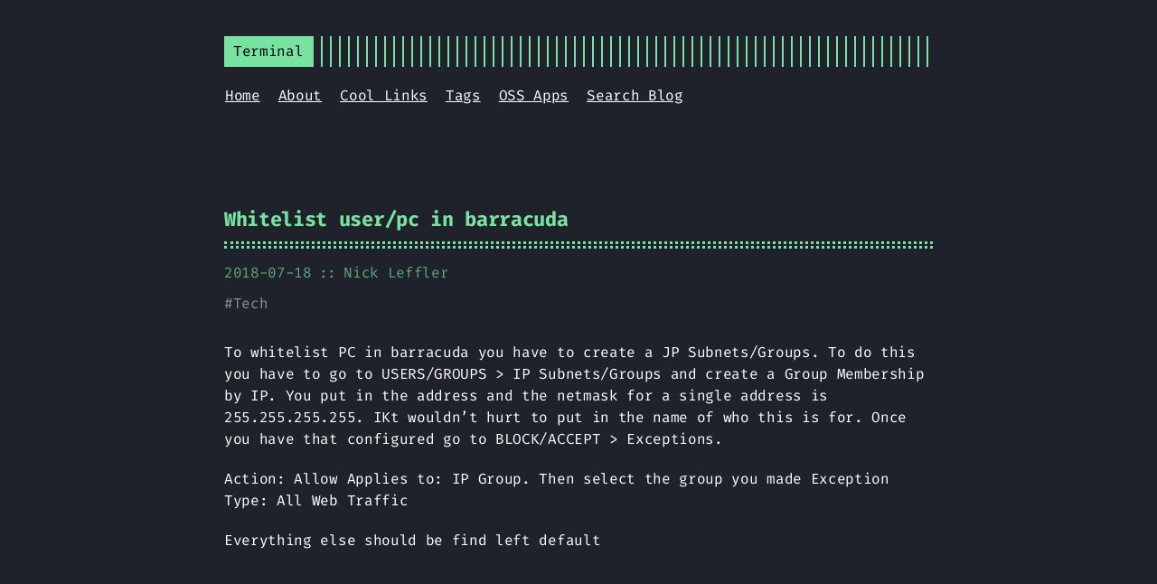

--- FILE ---
content_type: text/html; charset=utf-8
request_url: https://leffler.tech/2018/07/18/whitelist-userpc-in-barracuda/
body_size: 2246
content:
<!DOCTYPE html>
<html lang="en">
<head>
  
    <title>Whitelist user/pc in barracuda :: Cool Blog</title>
  
  <meta http-equiv="content-type" content="text/html; charset=utf-8">
<meta name="viewport" content="width=device-width, initial-scale=1.0">
<meta name="description" content="To whitelist PC in barracuda you have to create a JP Subnets/Groups. To do this you have to go to USERS/GROUPS &amp;gt; IP Subnets/Groups and create a Group Membership by IP. You put in the address and the netmask for a single address is 255.255.255.255. IKt wouldn&amp;rsquo;t hurt to put in the name of who this is for. Once you have that configured go to BLOCK/ACCEPT &amp;gt; Exceptions.
Action: Allow Applies to: IP Group." />
<meta name="keywords" content="tech linux fun debian diy ssh rhel" />

  <meta name="robots" content="noodp" />

<link rel="canonical" href="https://leffler.tech/2018/07/18/whitelist-userpc-in-barracuda/" />






  
  
  
  
  
  <link rel="stylesheet" href="https://leffler.tech/styles.css">







  <link rel="shortcut icon" href="https://leffler.tech/img/theme-colors/green.png">
  <link rel="apple-touch-icon" href="https://leffler.tech/img/theme-colors/green.png">



<meta name="twitter:card" content="summary" />



<meta property="og:locale" content="en" />
<meta property="og:type" content="article" />
<meta property="og:title" content="Whitelist user/pc in barracuda">
<meta property="og:description" content="To whitelist PC in barracuda you have to create a JP Subnets/Groups. To do this you have to go to USERS/GROUPS &amp;gt; IP Subnets/Groups and create a Group Membership by IP. You put in the address and the netmask for a single address is 255.255.255.255. IKt wouldn&amp;rsquo;t hurt to put in the name of who this is for. Once you have that configured go to BLOCK/ACCEPT &amp;gt; Exceptions.
Action: Allow Applies to: IP Group." />
<meta property="og:url" content="https://leffler.tech/2018/07/18/whitelist-userpc-in-barracuda/" />
<meta property="og:site_name" content="Cool Blog" />

  
    <meta property="og:image" content="https://leffler.tech/img/favicon/green.png">
  

<meta property="og:image:width" content="1200">
<meta property="og:image:height" content="627">


  <meta property="article:published_time" content="2018-07-18 15:57:07 -0500 -0500" />









<script type="text/javascript">
var infolinks_pid = 3369703;
var infolinks_wsid = 0;
</script>
<script type="text/javascript" src="//resources.infolinks.com/js/infolinks_main.js"></script>


    <script>
      (function(d,t) {
        var BASE_URL="https://chatwoot.leffler.app";
        var g=d.createElement(t),s=d.getElementsByTagName(t)[0];
        g.src=BASE_URL+"/packs/js/sdk.js";
        g.defer = true;
        g.async = true;
        s.parentNode.insertBefore(g,s);
        g.onload=function(){
          window.chatwootSDK.run({
            websiteToken: 'G6EU4PoDzUBoeanQGy6f35uS',
            baseUrl: BASE_URL
          })
        }
      })(document,"script");
    </script>
    



</head>
<body class="green">


<div class="container center headings--one-size">

  <header class="header">
  <div class="header__inner">
    <div class="header__logo">
      <a href="/">
  <div class="logo">
    Terminal
  </div>
</a>

    </div>
    
      <ul class="menu menu--mobile">
  <li class="menu__trigger">Menu&nbsp;▾</li>
  <li>
    <ul class="menu__dropdown">
      
        
          <li><a href="/">Home</a></li>
        
      
        
          <li><a href="https://leffler.me">About</a></li>
        
      
        
          <li><a href="/cool-links">Cool Links</a></li>
        
      
        
          <li><a href="/tags">Tags</a></li>
        
      
        
          <li><a href="/cool-oss-apps">OSS Apps</a></li>
        
      
        
          <li><a href="/search-blog">Search Blog</a></li>
        
      
      
    </ul>
  </li>
</ul>

    
    
  </div>
  
    <nav class="navigation-menu">
  <ul class="navigation-menu__inner menu--desktop">
    
      
        
          <li><a href="/" >Home</a></li>
        
      
        
          <li><a href="https://leffler.me" >About</a></li>
        
      
        
          <li><a href="/cool-links" >Cool Links</a></li>
        
      
        
          <li><a href="/tags" >Tags</a></li>
        
      
        
          <li><a href="/cool-oss-apps" >OSS Apps</a></li>
        
      
        
          <li><a href="/search-blog" >Search Blog</a></li>
        
      
      
    
  </ul>
</nav>

  
</header>


  <div class="content">
    
<article class="post">
  <h1 class="post-title">
    <a href="https://leffler.tech/2018/07/18/whitelist-userpc-in-barracuda/">Whitelist user/pc in barracuda</a>
  </h1>
  <div class="post-meta"><time class="post-date">2018-07-18</time><span class="post-author">Nick Leffler</span></div>

  
    <span class="post-tags">
      
      #<a href="https://leffler.tech/tags/tech/">Tech</a>&nbsp;
      
    </span>
  
  


  

  <div class="post-content"><div>
        <p>To whitelist PC in barracuda you have to create a JP Subnets/Groups. To do this you have to go to USERS/GROUPS &gt; IP Subnets/Groups and create a Group Membership by IP. You put in the address and the netmask for a single address is 255.255.255.255. IKt wouldn&rsquo;t hurt to put in the name of who this is for. Once you have that configured go to BLOCK/ACCEPT &gt; Exceptions.</p>
<p>Action: Allow
Applies to: IP Group. Then select the group you made
Exception Type: All Web Traffic</p>
<p>Everything else should be find left default</p>

      </div></div>

  
    
<div class="pagination">
    <div class="pagination__title">
        <span class="pagination__title-h">&lt;- OTHERS -&gt;</span>
        <hr />
    </div>
    <div class="pagination__buttons">
        
        <span class="button previous">
            <a href="https://leffler.tech/2018/07/20/bash-redirections/">
                <span class="button__icon">←</span>
                <span class="button__text">Bash redirections</span>
            </a>
        </span>
        
        
        <span class="button next">
            <a href="https://leffler.tech/2018/07/17/uefi-clonezilla/">
                <span class="button__text">UEFI CloneZilla</span>
                <span class="button__icon">→</span>
            </a>
        </span>
        
    </div>
</div>

  

  
    

  
</article>

  </div>

  
    <footer class="footer">
  <div class="footer__inner">
    
      <div class="copyright copyright--user">
        <span>Leffler.Media LLC</span>
    
      <span>:: <a href="https://github.com/panr/hugo-theme-terminal" target="_blank">Theme</a> made by <a href="https://github.com/panr" target="_blank">panr</a></span>
      </div>
  </div>
</footer>






<script type="text/javascript" src="/bundle.min.js"></script>


      
      <h4>Comments:</h4>
      <div id="cusdis_thread" data-host="https://comments.leffler.app"
        data-app-id="112e5685-33f1-4dc5-9c64-05ef400bca30"
        data-page-id="97d784647d971ac33a93b889508cec9b" data-page-url="https://leffler.tech/2018/07/18/whitelist-userpc-in-barracuda/"
        data-page-title="Whitelist user/pc in barracuda"
        data-theme="dark"></div>
      <script async defer src="https://comments.leffler.app/js/cusdis.es.js"></script>


<center><img src="https://status.leffler.network/api/badge/10/uptime/168"  width="100" /></center>


  
</div>

<script defer src="https://static.cloudflareinsights.com/beacon.min.js/vcd15cbe7772f49c399c6a5babf22c1241717689176015" integrity="sha512-ZpsOmlRQV6y907TI0dKBHq9Md29nnaEIPlkf84rnaERnq6zvWvPUqr2ft8M1aS28oN72PdrCzSjY4U6VaAw1EQ==" data-cf-beacon='{"version":"2024.11.0","token":"68e0f5f57a7846e688805ec7076f6895","r":1,"server_timing":{"name":{"cfCacheStatus":true,"cfEdge":true,"cfExtPri":true,"cfL4":true,"cfOrigin":true,"cfSpeedBrain":true},"location_startswith":null}}' crossorigin="anonymous"></script>
</body>
</html>


--- FILE ---
content_type: text/css; charset=utf-8
request_url: https://leffler.tech/styles.css
body_size: 4675
content:
@font-face{font-display:swap;font-family:'Fira Code';font-style:normal;font-weight:400;src:url("../fonts/FiraCode-Regular.woff") format("woff")}@font-face{font-display:swap;font-family:'Fira Code';font-style:normal;font-weight:800;src:url("../fonts/FiraCode-Bold.woff") format("woff")}.button-container{display:table;margin-left:auto;margin-right:auto}button,.button,a.button{position:relative;display:flex;align-items:center;justify-content:center;padding:8px 18px;margin:5px 0;text-decoration:none;text-align:center;border-radius:8;border:1px solid #78E2A0;background:#78E2A0;color:#1f222a;font:inherit;font-weight:bold;appearance:none;cursor:pointer;outline:none}button:hover,.button:hover,a.button:hover{background:rgba(120,226,160,0.9)}button.outline,.button.outline,a.button.outline{background:transparent;box-shadow:none;padding:8px 18px}button.outline :hover,.button.outline :hover,a.button.outline :hover{transform:none;box-shadow:none}button.link,.button.link,a.button.link{background:none;font-size:1rem}button.small,.button.small,a.button.small{font-size:.8rem}button.wide,.button.wide,a.button.wide{min-width:200px;padding:14px 24px}a.read-more,a.read-more:hover,a.read-more:active{display:inline-flex;border:none;color:#78E2A0;background:none;box-shadow:none;padding:0;margin:20px 0;max-width:100%}.code-toolbar{margin-bottom:20px}.code-toolbar .toolbar-item a{position:relative;display:inline-flex;align-items:center;justify-content:center;padding:3px 8px;margin-bottom:5px;text-decoration:none;text-align:center;font-size:13px;font-weight:500;border-radius:8px;border:1px solid transparent;appearance:none;cursor:pointer;outline:none}input,textarea,select{background:transparent;color:#78E2A0;border:1px solid #78E2A0;border-radius:0;padding:10px;margin:5px 0;font:inherit;appearance:none}input:focus,input :active,textarea:focus,textarea :active,select:focus,select :active{border-color:#fff;outline:1px solid #fff}input:active,textarea:active,select:active{box-shadow:none}select{background:#1f222a}select option{background:#1f222a}::placeholder{color:rgba(120,226,160,0.5)}input[type="checkbox"]{vertical-align:middle;padding:10px;box-shadow:inset 0 0 0 3px #1f222a}input[type="checkbox"]:checked{background:#78E2A0}.header{display:flex;flex-direction:column;position:relative}@media print{.header{display:none}}.header__inner{display:flex;align-items:center;justify-content:space-between}.header__logo{display:flex;flex:1}.header__logo:after{content:'';background:repeating-linear-gradient(90deg, #78E2A0, #78E2A0 2px, transparent 0, transparent 10px);display:block;width:100%;right:10px}.header__logo a{flex:0 0 auto;max-width:100%;text-decoration:none}.navigation-menu{display:flex;align-items:flex-start;justify-content:space-between;margin:20px 1px}@media (max-width: 684px){.navigation-menu{margin:0}}.navigation-menu__inner{display:flex;flex:1;flex-wrap:wrap;list-style:none;margin:0;padding:0}.navigation-menu__inner>li{flex:0 0 auto;margin-bottom:10px;white-space:nowrap}.navigation-menu__inner>li:not(:last-of-type){margin-right:20px}@media (max-width: 684px){.navigation-menu__inner{flex-direction:column;align-items:flex-start;padding:0}.navigation-menu__inner li{margin:0;padding:5px}}.navigation-menu .spacer{flex-grow:1 !important}.menu{display:flex;flex-direction:column;position:relative;list-style:none;padding:0;margin:0}.menu__trigger{margin-right:0 !important;color:#78E2A0;user-select:none;cursor:pointer}.menu__dropdown{display:none;flex-direction:column;position:absolute;background:#1f222a;box-shadow:0 10px rgba(31,34,42,0.8),-10px 10px rgba(31,34,42,0.8),10px 10px rgba(31,34,42,0.8);color:white;border:2px solid;margin:0;padding:10px;top:10px;left:0;list-style:none;z-index:99}.open .menu__dropdown{display:flex}.menu__dropdown>li{flex:0 0 auto}.menu__dropdown>li:not(:last-of-type){margin-bottom:10px}.menu__dropdown>li a{display:flex;padding:5px}@media (max-width: 684px){.menu--desktop{display:none}}.menu--mobile .menu__trigger{color:#78E2A0;border:2px solid;margin-left:10px;height:100%;padding:3px 8px;margin-bottom:0 !important;position:relative;cursor:pointer;display:none}@media (max-width: 684px){.menu--mobile .menu__trigger{display:block}}@media (max-width: 684px){.menu--mobile .menu__dropdown{left:auto;right:0}}.menu--mobile li{flex:0 0 auto}.menu--mobile li:not(:last-of-type){margin-bottom:10px}.menu--language-selector .menu__trigger{color:#78E2A0;border:2px solid;margin-left:10px;height:100%;padding:3px 8px;margin-bottom:0 !important;position:relative;cursor:pointer}@media (max-width: 684px){.menu--language-selector .menu__trigger{display:none}}.menu--language-selector .menu__dropdown{left:auto;right:0}.logo{display:flex;align-items:center;text-decoration:none;background:#78E2A0;color:black;padding:5px 10px}html{box-sizing:border-box}*,*:before,*:after{box-sizing:inherit}body{margin:0;padding:0;font-family:'Fira Code', Monaco, Consolas, Ubuntu Mono, monospace;font-size:1rem;line-height:1.54;letter-spacing:-0.02em;background-color:#1f222a;color:#fff;text-rendering:optimizeLegibility;-webkit-font-smoothing:antialiased;font-feature-settings:"liga", "tnum", "zero", "ss01", "locl";font-variant-ligatures:contextual;-webkit-overflow-scrolling:touch;-webkit-text-size-adjust:100%}@media (max-width: 684px){body{font-size:1rem}}.headings--one-size h1,.headings--one-size h2,.headings--one-size h3,.headings--one-size h4,.headings--one-size h5,.headings--one-size h6{line-height:1.3}.headings--one-size h1:not(first-child),.headings--one-size h2:not(first-child),.headings--one-size h3:not(first-child),.headings--one-size h4:not(first-child),.headings--one-size h5:not(first-child),.headings--one-size h6:not(first-child){margin-top:40px}.headings--one-size h1,.headings--one-size h2,.headings--one-size h3{font-size:1.4rem}.headings--one-size h4,.headings--one-size h5,.headings--one-size h6{font-size:1.2rem}a{color:inherit}img{display:block;max-width:100%}img.left{margin-right:auto}img.center{margin-left:auto;margin-right:auto}img.right{margin-left:auto}p{margin-bottom:20px}figure{display:table;max-width:100%;margin:25px 0}figure.left{margin-right:auto}figure.center{margin-left:auto;margin-right:auto}figure.right{margin-left:auto}figure figcaption{font-size:14px;padding:5px 10px;margin-top:5px;background:#78E2A0;color:#1f222a}figure figcaption.left{text-align:left}figure figcaption.center{text-align:center}figure figcaption.right{text-align:right}code,kbd{font-family:'Fira Code', Monaco, Consolas, Ubuntu Mono, monospace !important;font-feature-settings:normal;background:rgba(120,226,160,0.2);color:#78E2A0;padding:1px 6px;margin:0 2px;font-size:.95rem}code code,code kbd,kbd code,kbd kbd{background:transparent;padding:0;margin:0}pre{background:transparent !important;padding:20px 10px;margin:40px 0;font-size:.95rem !important;overflow:auto;border-top:1px solid rgba(255,255,255,0.1);border-bottom:1px solid rgba(255,255,255,0.1)}pre+pre{border-top:0;margin-top:-40px}@media (max-width: 684px){pre{white-space:pre-wrap;word-wrap:break-word}}pre code{background:none !important;margin:0;padding:0;font-size:inherit;border:none}blockquote{border-top:1px solid #78E2A0;border-bottom:1px solid #78E2A0;margin:40px 0;padding:25px}@media (max-width: 684px){blockquote{padding-right:0}}blockquote p:first-of-type{margin-top:0}blockquote p:last-of-type{margin-bottom:0}blockquote p{position:relative}blockquote p:first-of-type:before{content:'>';display:block;position:absolute;left:-25px;color:#78E2A0}blockquote.twitter-tweet{position:relative;background:rgba(120,226,160,0.1);font:inherit;color:inherit;border:1px solid #78E2A0;padding-top:60px}blockquote.twitter-tweet p:before{content:''}blockquote.twitter-tweet:before{content:'> From Twitter:';position:absolute;top:20px;color:#78E2A0;font-weight:bold}blockquote.twitter-tweet a{color:#78E2A0}table{table-layout:auto;border-collapse:collapse;width:100%;margin:40px 0}table,th,td{border:1px dashed #78E2A0;padding:10px}th{color:#78E2A0}ul,ol{margin-left:22px;padding:0}ul li,ol li{position:relative}@media (max-width: 684px){ul,ol{margin-left:20px}}ol{list-style:none;counter-reset:li}ol>li{counter-increment:li}ol>li:before{content:counter(li);position:absolute;right:calc(100% + 10px);color:#78E2A0;display:inline-block;text-align:right}ol>li>ol{margin-left:38px}ol>li>ol>li{counter-increment:li}ol>li>ol>li:before{content:counters(li, ".") " "}mark{background:#78E2A0;color:#1f222a}.container{display:flex;flex-direction:column;padding:40px;max-width:864px;min-height:100vh;border-right:1px solid rgba(255,255,255,0.1)}.container.full,.container.center{border:none;margin:0 auto}.container.full{max-width:100%}@media (max-width: 684px){.container{padding:20px}}@media print{.container{display:initial}}.content{display:flex;flex-direction:column}@media print{.content{display:initial}}hr{width:100%;border:none;background:rgba(255,255,255,0.1);height:1px}.hidden{display:none}sup{line-height:0}.index-content{margin-top:20px}.framed{border:1px solid #78E2A0;padding:20px}.framed *:first-child{margin-top:0}.framed *:last-child{margin-bottom:0}.posts{width:100%}.post{width:100%;text-align:left;margin:20px auto;padding:20px 0}.post:not(:last-of-type){border-bottom:1px solid rgba(255,255,255,0.1)}.post-meta{font-size:1rem;margin-bottom:10px;color:rgba(120,226,160,0.7)}.post-meta>*:not(:first-child)::before{content:"::";display:inline-block;margin:0 8px}.post-title{position:relative;color:#78E2A0;margin:0 0 15px;padding-bottom:15px;border-bottom:3px dotted #78E2A0}.post-title:after{content:'';position:absolute;bottom:2px;display:block;width:100%;border-bottom:3px dotted #78E2A0}.post-title a{text-decoration:none}.post-tags{display:block;margin-bottom:20px;font-size:1rem;opacity:.5}.post-tags a{text-decoration:none}.post-content{margin-top:30px}.post-cover{border:20px solid #78E2A0;background:transparent;margin:40px 0;padding:20px}@media (max-width: 684px){.post-cover{padding:10px;border-width:10px}}.post ul{list-style:none}.post ul li:not(:empty):before{content:'-';position:absolute;left:-20px;color:#78E2A0}.post--regulation h1{justify-content:center}.post--regulation h2{justify-content:center;margin-bottom:10px}.post--regulation h2+h2{margin-top:-10px;margin-bottom:20px}.hanchor{color:rgba(120,226,160,0.9);text-decoration:none;margin-left:10px;visibility:hidden}h1:hover a,h2:hover a,h3:hover a,h4:hover a{visibility:visible}.footnotes{color:rgba(255,255,255,0.5)}.pagination{margin-top:50px}@media print{.pagination{display:none}}.pagination__title{display:flex;text-align:center;position:relative;margin:100px 0 20px}.pagination__title-h{text-align:center;margin:0 auto;padding:5px 10px;background:#1f222a;color:rgba(255,255,255,0.3);font-size:.8rem;text-transform:uppercase;text-decoration:none;letter-spacing:.1em;z-index:1}.pagination__title hr{position:absolute;left:0;right:0;width:100%;margin-top:15px;z-index:0}.pagination__buttons{display:flex;align-items:center;justify-content:center;flex-flow:row wrap;gap:10px}.pagination__buttons a{text-decoration:none}.button{position:relative;display:inline-flex;align-items:center;justify-content:center;font-size:1rem;padding:0;appearance:none}@media (max-width: 684px){.button{flex:1}}.button a{display:flex;justify-content:center;flex:1;padding:8px 16px;text-decoration:none;text-overflow:ellipsis;white-space:nowrap;overflow:hidden}.button__text{text-overflow:ellipsis;white-space:nowrap;overflow:hidden}.button.next .button__icon{margin-left:8px}.button.previous .button__icon{margin-right:8px}.footer{padding:40px 0;flex-grow:0;opacity:.5}.footer__inner{display:flex;align-items:center;justify-content:space-between;margin:0;width:760px;max-width:100%}@media (max-width: 900px){.footer__inner{flex-direction:column}}.footer a{color:inherit}.footer .copyright{display:flex;flex-flow:row wrap;flex:1;align-items:center;font-size:1rem;justify-content:center}.footer .copyright--user{margin:auto;text-align:center}.footer .copyright>*:first-child:not(:only-child){margin-right:10px}.footer .copyright span{white-space:nowrap}code[class*="language-"],pre[class*="language-"]{color:#ccc;background:none;font-family:Consolas, Monaco, 'Andale Mono', 'Ubuntu Mono', monospace;font-size:1em;text-align:left;white-space:pre;word-spacing:normal;word-break:normal;word-wrap:normal;line-height:1.5;-moz-tab-size:4;-o-tab-size:4;tab-size:4;-webkit-hyphens:none;-moz-hyphens:none;-ms-hyphens:none;hyphens:none}pre[class*="language-"]{padding:1em;margin:.5em 0;overflow:auto}:not(pre)>code[class*="language-"],pre[class*="language-"]{background:#2d2d2d}:not(pre)>code[class*="language-"]{padding:.1em;border-radius:.3em;white-space:normal}.token.comment,.token.block-comment,.token.prolog,.token.doctype,.token.cdata{color:#999}.token.punctuation{color:#ccc}.token.tag,.token.attr-name,.token.namespace,.token.deleted{color:#e2777a}.token.function-name{color:#6196cc}.token.boolean,.token.number,.token.function{color:#f08d49}.token.property,.token.class-name,.token.constant,.token.symbol{color:#f8c555}.token.selector,.token.important,.token.atrule,.token.keyword,.token.builtin{color:#cc99cd}.token.string,.token.char,.token.attr-value,.token.regex,.token.variable{color:#7ec699}.token.operator,.token.entity,.token.url{color:#67cdcc}.token.important,.token.bold{font-weight:bold}.token.italic{font-style:italic}.token.entity{cursor:help}.token.inserted{color:green}pre[data-line]{position:relative;padding:1em 0 1em 3em}.line-highlight{position:absolute;left:0;right:0;padding:inherit 0;margin-top:1em;background:rgba(153,122,102,0.08);background:linear-gradient(to right, rgba(153,122,102,0.1) 70%, rgba(153,122,102,0));pointer-events:none;line-height:inherit;white-space:pre}@media print{.line-highlight{-webkit-print-color-adjust:exact;color-adjust:exact}}.line-highlight:before,.line-highlight[data-end]:after{content:attr(data-start);position:absolute;top:.4em;left:.6em;min-width:1em;padding:0 .5em;background-color:rgba(153,122,102,0.4);color:#f5f2f0;font:bold 65%/1.5 sans-serif;text-align:center;vertical-align:.3em;border-radius:999px;text-shadow:none;box-shadow:0 1px white}.line-highlight[data-end]:after{content:attr(data-end);top:auto;bottom:.4em}.line-numbers .line-highlight:before,.line-numbers .line-highlight:after{content:none}pre[id].linkable-line-numbers span.line-numbers-rows{pointer-events:all}pre[id].linkable-line-numbers span.line-numbers-rows>span:before{cursor:pointer}pre[id].linkable-line-numbers span.line-numbers-rows>span:hover:before{background-color:rgba(128,128,128,0.2)}pre[class*="language-"].line-numbers{position:relative;padding-left:3.8em;counter-reset:linenumber}pre[class*="language-"].line-numbers>code{position:relative;white-space:inherit}.line-numbers .line-numbers-rows{position:absolute;pointer-events:none;top:0;font-size:100%;left:-3.8em;width:3em;letter-spacing:-1px;border-right:1px solid #999;-webkit-user-select:none;-moz-user-select:none;-ms-user-select:none;user-select:none}.line-numbers-rows>span{display:block;counter-increment:linenumber}.line-numbers-rows>span:before{content:counter(linenumber);color:#999;display:block;padding-right:0.8em;text-align:right}.command-line-prompt{border-right:1px solid #999;display:block;float:left;font-size:100%;letter-spacing:-1px;margin-right:1em;pointer-events:none;-webkit-user-select:none;-moz-user-select:none;-ms-user-select:none;user-select:none}.command-line-prompt>span:before{color:#999;content:' ';display:block;padding-right:0.8em}.command-line-prompt>span[data-user]:before{content:"[" attr(data-user) "@" attr(data-host) "] $"}.command-line-prompt>span[data-user="root"]:before{content:"[" attr(data-user) "@" attr(data-host) "] #"}.command-line-prompt>span[data-prompt]:before{content:attr(data-prompt)}div.code-toolbar{position:relative}div.code-toolbar>.toolbar{position:absolute;top:.3em;right:.2em;transition:opacity 0.3s ease-in-out;opacity:0}div.code-toolbar:hover>.toolbar{opacity:1}div.code-toolbar:focus-within>.toolbar{opacity:1}div.code-toolbar>.toolbar>.toolbar-item{display:inline-block}div.code-toolbar>.toolbar>.toolbar-item>a{cursor:pointer}div.code-toolbar>.toolbar>.toolbar-item>button{background:none;border:0;color:inherit;font:inherit;line-height:normal;overflow:visible;padding:0;-webkit-user-select:none;-moz-user-select:none;-ms-user-select:none}div.code-toolbar>.toolbar>.toolbar-item>a,div.code-toolbar>.toolbar>.toolbar-item>button,div.code-toolbar>.toolbar>.toolbar-item>span{color:#bbb;font-size:.8em;padding:0 .5em;background:#f5f2f0;background:rgba(224,224,224,0.2);box-shadow:0 2px 0 0 rgba(0,0,0,0.2);border-radius:.5em}div.code-toolbar>.toolbar>.toolbar-item>a:hover,div.code-toolbar>.toolbar>.toolbar-item>a:focus,div.code-toolbar>.toolbar>.toolbar-item>button:hover,div.code-toolbar>.toolbar>.toolbar-item>button:focus,div.code-toolbar>.toolbar>.toolbar-item>span:hover,div.code-toolbar>.toolbar>.toolbar-item>span:focus{color:inherit;text-decoration:none}code.language-css,code.language-scss,.token.boolean,.token.string,.token.entity,.token.url,.language-css .token.string,.language-scss .token.string,.style .token.string,.token.attr-value,.token.keyword,.token.control,.token.directive,.token.statement,.token.regex,.token.atrule,.token.number,.token.inserted,.token.important{color:#78E2A0 !important}.token.tag-id,.token.atrule-id,.token.operator,.token.unit,.token.placeholder,.token.variable,.token.tag,.token.attr-name,.token.namespace,.token.deleted,.token.property,.token.class-name,.token.constant,.token.symbol{color:rgba(120,226,160,0.7) !important}.token.property,.token.function,.token.function-name,.token.deleted,code.language-javascript,code.language-html,.command-line-prompt>span:before{color:#999a99 !important}.token.selector,.token.tag,.token.punctuation{color:white}.token.comment,.token.prolog,.token.doctype,.token.cdata{color:rgba(255,255,255,0.3) !important}.token.namespace{opacity:.7 !important}pre[data-line]{position:relative}pre[class*="language-"]{margin:0;padding:0;overflow:auto}.line-highlight{position:absolute;left:0;right:0;padding:0;margin:0;background:rgba(123,219,159,0.08);pointer-events:none;line-height:inherit;white-space:pre}.line-highlight:before,.line-highlight[data-end]:after{content:attr(data-start);position:absolute;left:.6em;min-width:1em;padding:0 .5em;background-color:rgba(153,122,102,0.4);color:#f5f2f0;font:bold 65%/1.5 sans-serif;text-align:center;vertical-align:.3em;border-radius:999px;text-shadow:none;box-shadow:0 1px white}.line-highlight[data-end]:after{content:attr(data-end);top:auto;bottom:.4em}.line-numbers .line-highlight:before,.line-numbers .line-highlight:after{content:none}.code-toolbar{position:relative;margin:40px 0;padding:20px;border:1px solid rgba(255,255,255,0.1)}.code-toolbar+.code-toolbar,.code-toolbar+.highlight,.code-toolbar+.highlight .code-toolbar{border-top:0;margin-top:calc(-1 * $code-margin)}.code-toolbar pre,.code-toolbar code{border:none}.code-toolbar code{display:block;color:inherit}.code-toolbar>.toolbar button{font-size:.8em !important;background:rgba(224,224,224,0.2) !important;color:#bbb !important;box-shadow:0 2px 0 0 rgba(0,0,0,0.2) !important;border-radius:0 !important;margin:6px !important;padding:10px !important;user-select:none}.collapsable-code{position:relative;width:100%;margin:40px 0}.collapsable-code input[type="checkbox"]{position:absolute;visibility:hidden}.collapsable-code input[type="checkbox"]:checked~pre,.collapsable-code input[type="checkbox"]:checked~.code-toolbar pre{height:0;padding:0;border-top:none}.collapsable-code input[type="checkbox"]:checked~.code-toolbar{padding:0;border-top:none}.collapsable-code input[type="checkbox"]:checked~.code-toolbar .toolbar{display:none}.collapsable-code input[type="checkbox"]:checked~label .collapsable-code__toggle:after{content:attr(data-label-expand)}.collapsable-code label{position:relative;display:flex;justify-content:space-between;min-width:30px;min-height:30px;margin:0;border-bottom:1px solid #7bdb9f;cursor:pointer}.collapsable-code__title{flex:1;color:#78E2A0;padding:3px 10px;text-overflow:ellipsis;white-space:nowrap;overflow:hidden}.collapsable-code__language{color:#78E2A0;border:1px solid #7bdb9f;border-bottom:none;text-transform:uppercase;padding:3px 10px}.collapsable-code__toggle{color:#78E2A0;font-size:16px;padding:3px 10px}.collapsable-code__toggle:after{content:attr(data-label-collapse)}.collapsable-code pre{margin-top:0}.collapsable-code pre::first-line{line-height:0}.collapsable-code .code-toolbar{margin:0}.terms h3{font-size:initial}.terms ul{list-style:none}.terms ul li a{color:#78E2A0}.terms ul li:not(:empty):before{content:'-';position:absolute;left:-20px;color:#78E2A0}body .gist .blob-num,body .gist .blob-code-inner{border:none}

/*# sourceMappingURL=styles.css.map */